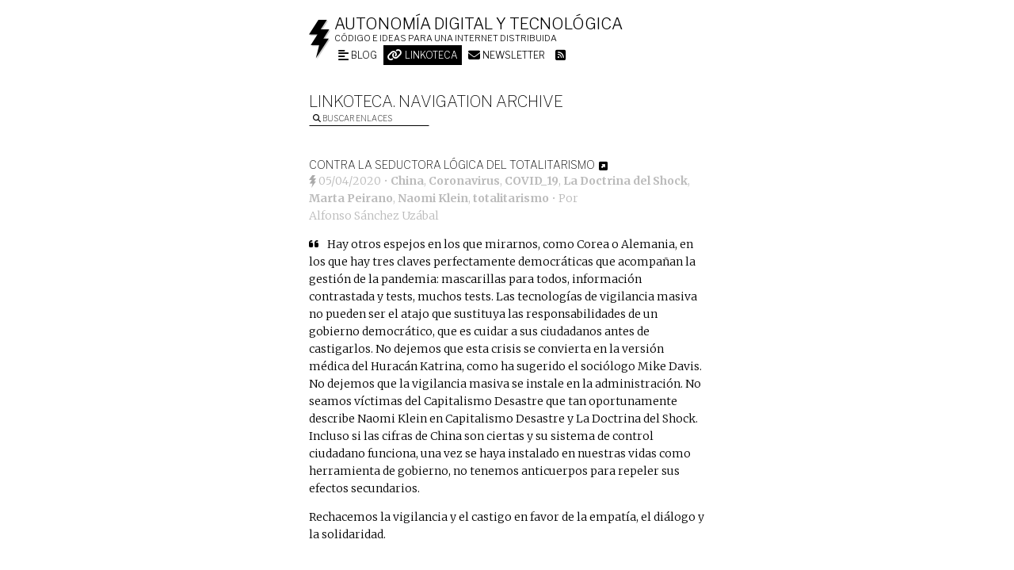

--- FILE ---
content_type: text/html; charset=UTF-8
request_url: https://voragine.net/link/contra-la-seductora-logica-del-totalitarismo
body_size: 10143
content:
<!DOCTYPE html>
<html lang="en-US">

<head>
<meta charset="UTF-8" />



<title>
Contra la seductora lógica del totalitarismo | Autonomía digital y tecnológica</title>
<meta name="viewport" content="width=device-width, initial-scale=1">


<!-- generic meta -->
<meta content="Alfonso Sánchez Uzábal" name="author" />
<meta content="" name="description" />
<meta content="software libre, free software, open source software, software de codigo abierto, datos libres, open data, wordpress, desarrollo web, HTML5, processing, Linux, Debian" name="keywords" />
<!-- facebook meta -->
<meta property="og:title" content="Contra la seductora lógica del totalitarismo" />
<meta property="og:type" content="article" />
<meta property="og:description" content="" />
<meta property="og:url" content="https://voragine.net/link/contra-la-seductora-logica-del-totalitarismo" />
<!-- twitter meta -->
<meta name="twitter:card" content="summary" />
<meta name="twitter:site" content="@skotperez">
<meta name="twitter:title" content="Contra la seductora lógica del totalitarismo" />
<meta name="twitter:description" content="" />
<meta name="twitter:creator" content="@skotperez">

<meta property="twitter:account_id" content="1491442110" />

<link rel="author" href="https://skotperez.net"/>
<link rel="profile" href="http://gmpg.org/xfn/11" />
<style>
@import 'https://fonts.googleapis.com/css?family=Merriweather:300,300i,700,700i|Libre+Franklin:100,200,300';
</style>

<link rel="alternate" type="application/rss+xml" title="Autonomía digital y tecnológica RSS Feed suscription" href="https://voragine.net/feed" />
<link rel="alternate" type="application/atom+xml" title="Autonomía digital y tecnológica Atom Feed suscription" href="https://voragine.net/feed/atom" /> 
<link rel="pingback" href="https://voragine.net/xmlrpc.php" />

<link type="image/x-icon" href="https://voragine.net/favicon.ico" rel="shortcut icon" />
<link type="image/png" sizes="256x256" href="https://voragine.net/favicon.png" rel="icon" />
<link href="https://voragine.net/icon-touch.png" rel="apple-touch-icon-precomposed" />

<!--[if IE 6 | IE 7 | IE 8]>
	<script src="https://voragine.net/wp-content/themes/vb/js/html5.js" type="text/javascript">
	</script>
<![endif]-->

<meta name='robots' content='max-image-preview:large' />
<link rel="alternate" title="oEmbed (JSON)" type="application/json+oembed" href="https://voragine.net/wp-json/oembed/1.0/embed?url=https%3A%2F%2Fvoragine.net%2Flink%2Fcontra-la-seductora-logica-del-totalitarismo" />
<link rel="alternate" title="oEmbed (XML)" type="text/xml+oembed" href="https://voragine.net/wp-json/oembed/1.0/embed?url=https%3A%2F%2Fvoragine.net%2Flink%2Fcontra-la-seductora-logica-del-totalitarismo&#038;format=xml" />
<style id='wp-img-auto-sizes-contain-inline-css' type='text/css'>
img:is([sizes=auto i],[sizes^="auto," i]){contain-intrinsic-size:3000px 1500px}
/*# sourceURL=wp-img-auto-sizes-contain-inline-css */
</style>
<style id='wp-emoji-styles-inline-css' type='text/css'>

	img.wp-smiley, img.emoji {
		display: inline !important;
		border: none !important;
		box-shadow: none !important;
		height: 1em !important;
		width: 1em !important;
		margin: 0 0.07em !important;
		vertical-align: -0.1em !important;
		background: none !important;
		padding: 0 !important;
	}
/*# sourceURL=wp-emoji-styles-inline-css */
</style>
<style id='classic-theme-styles-inline-css' type='text/css'>
/*! This file is auto-generated */
.wp-block-button__link{color:#fff;background-color:#32373c;border-radius:9999px;box-shadow:none;text-decoration:none;padding:calc(.667em + 2px) calc(1.333em + 2px);font-size:1.125em}.wp-block-file__button{background:#32373c;color:#fff;text-decoration:none}
/*# sourceURL=/wp-includes/css/classic-themes.min.css */
</style>
<link rel='stylesheet' id='taxopress-frontend-css-css' href='https://voragine.net/wp-content/plugins/simple-tags/assets/frontend/css/frontend.css?ver=3.44.0' type='text/css' media='all' />
<script type="text/javascript" src="https://voragine.net/wp-includes/js/jquery/jquery.min.js?ver=3.7.1" id="jquery-core-js"></script>
<script type="text/javascript" src="https://voragine.net/wp-includes/js/jquery/jquery-migrate.min.js?ver=3.4.1" id="jquery-migrate-js"></script>
<script type="text/javascript" src="https://voragine.net/wp-content/plugins/simple-tags/assets/frontend/js/frontend.js?ver=3.44.0" id="taxopress-frontend-js-js"></script>
<link rel="https://api.w.org/" href="https://voragine.net/wp-json/" /><link rel="alternate" title="JSON" type="application/json" href="https://voragine.net/wp-json/wp/v2/link/5227" /><link rel="EditURI" type="application/rsd+xml" title="RSD" href="https://voragine.net/xmlrpc.php?rsd" />
<link rel="canonical" href="https://voragine.net/link/contra-la-seductora-logica-del-totalitarismo" />
<link rel='shortlink' href='https://voragine.net/?p=5227' />
<meta property="fediverse:creator" name="fediverse:creator" content="skotperez@voragine.net" />
<noscript><style>.lazyload[data-src]{display:none !important;}</style></noscript><style>.lazyload{background-image:none !important;}.lazyload:before{background-image:none !important;}</style>
<link rel="alternate" title="ActivityPub (JSON)" type="application/activity+json" href="https://voragine.net/link/contra-la-seductora-logica-del-totalitarismo" />

<style id='global-styles-inline-css' type='text/css'>
:root{--wp--preset--aspect-ratio--square: 1;--wp--preset--aspect-ratio--4-3: 4/3;--wp--preset--aspect-ratio--3-4: 3/4;--wp--preset--aspect-ratio--3-2: 3/2;--wp--preset--aspect-ratio--2-3: 2/3;--wp--preset--aspect-ratio--16-9: 16/9;--wp--preset--aspect-ratio--9-16: 9/16;--wp--preset--color--black: #000000;--wp--preset--color--cyan-bluish-gray: #abb8c3;--wp--preset--color--white: #ffffff;--wp--preset--color--pale-pink: #f78da7;--wp--preset--color--vivid-red: #cf2e2e;--wp--preset--color--luminous-vivid-orange: #ff6900;--wp--preset--color--luminous-vivid-amber: #fcb900;--wp--preset--color--light-green-cyan: #7bdcb5;--wp--preset--color--vivid-green-cyan: #00d084;--wp--preset--color--pale-cyan-blue: #8ed1fc;--wp--preset--color--vivid-cyan-blue: #0693e3;--wp--preset--color--vivid-purple: #9b51e0;--wp--preset--gradient--vivid-cyan-blue-to-vivid-purple: linear-gradient(135deg,rgb(6,147,227) 0%,rgb(155,81,224) 100%);--wp--preset--gradient--light-green-cyan-to-vivid-green-cyan: linear-gradient(135deg,rgb(122,220,180) 0%,rgb(0,208,130) 100%);--wp--preset--gradient--luminous-vivid-amber-to-luminous-vivid-orange: linear-gradient(135deg,rgb(252,185,0) 0%,rgb(255,105,0) 100%);--wp--preset--gradient--luminous-vivid-orange-to-vivid-red: linear-gradient(135deg,rgb(255,105,0) 0%,rgb(207,46,46) 100%);--wp--preset--gradient--very-light-gray-to-cyan-bluish-gray: linear-gradient(135deg,rgb(238,238,238) 0%,rgb(169,184,195) 100%);--wp--preset--gradient--cool-to-warm-spectrum: linear-gradient(135deg,rgb(74,234,220) 0%,rgb(151,120,209) 20%,rgb(207,42,186) 40%,rgb(238,44,130) 60%,rgb(251,105,98) 80%,rgb(254,248,76) 100%);--wp--preset--gradient--blush-light-purple: linear-gradient(135deg,rgb(255,206,236) 0%,rgb(152,150,240) 100%);--wp--preset--gradient--blush-bordeaux: linear-gradient(135deg,rgb(254,205,165) 0%,rgb(254,45,45) 50%,rgb(107,0,62) 100%);--wp--preset--gradient--luminous-dusk: linear-gradient(135deg,rgb(255,203,112) 0%,rgb(199,81,192) 50%,rgb(65,88,208) 100%);--wp--preset--gradient--pale-ocean: linear-gradient(135deg,rgb(255,245,203) 0%,rgb(182,227,212) 50%,rgb(51,167,181) 100%);--wp--preset--gradient--electric-grass: linear-gradient(135deg,rgb(202,248,128) 0%,rgb(113,206,126) 100%);--wp--preset--gradient--midnight: linear-gradient(135deg,rgb(2,3,129) 0%,rgb(40,116,252) 100%);--wp--preset--font-size--small: 13px;--wp--preset--font-size--medium: 20px;--wp--preset--font-size--large: 36px;--wp--preset--font-size--x-large: 42px;--wp--preset--spacing--20: 0.44rem;--wp--preset--spacing--30: 0.67rem;--wp--preset--spacing--40: 1rem;--wp--preset--spacing--50: 1.5rem;--wp--preset--spacing--60: 2.25rem;--wp--preset--spacing--70: 3.38rem;--wp--preset--spacing--80: 5.06rem;--wp--preset--shadow--natural: 6px 6px 9px rgba(0, 0, 0, 0.2);--wp--preset--shadow--deep: 12px 12px 50px rgba(0, 0, 0, 0.4);--wp--preset--shadow--sharp: 6px 6px 0px rgba(0, 0, 0, 0.2);--wp--preset--shadow--outlined: 6px 6px 0px -3px rgb(255, 255, 255), 6px 6px rgb(0, 0, 0);--wp--preset--shadow--crisp: 6px 6px 0px rgb(0, 0, 0);}:where(.is-layout-flex){gap: 0.5em;}:where(.is-layout-grid){gap: 0.5em;}body .is-layout-flex{display: flex;}.is-layout-flex{flex-wrap: wrap;align-items: center;}.is-layout-flex > :is(*, div){margin: 0;}body .is-layout-grid{display: grid;}.is-layout-grid > :is(*, div){margin: 0;}:where(.wp-block-columns.is-layout-flex){gap: 2em;}:where(.wp-block-columns.is-layout-grid){gap: 2em;}:where(.wp-block-post-template.is-layout-flex){gap: 1.25em;}:where(.wp-block-post-template.is-layout-grid){gap: 1.25em;}.has-black-color{color: var(--wp--preset--color--black) !important;}.has-cyan-bluish-gray-color{color: var(--wp--preset--color--cyan-bluish-gray) !important;}.has-white-color{color: var(--wp--preset--color--white) !important;}.has-pale-pink-color{color: var(--wp--preset--color--pale-pink) !important;}.has-vivid-red-color{color: var(--wp--preset--color--vivid-red) !important;}.has-luminous-vivid-orange-color{color: var(--wp--preset--color--luminous-vivid-orange) !important;}.has-luminous-vivid-amber-color{color: var(--wp--preset--color--luminous-vivid-amber) !important;}.has-light-green-cyan-color{color: var(--wp--preset--color--light-green-cyan) !important;}.has-vivid-green-cyan-color{color: var(--wp--preset--color--vivid-green-cyan) !important;}.has-pale-cyan-blue-color{color: var(--wp--preset--color--pale-cyan-blue) !important;}.has-vivid-cyan-blue-color{color: var(--wp--preset--color--vivid-cyan-blue) !important;}.has-vivid-purple-color{color: var(--wp--preset--color--vivid-purple) !important;}.has-black-background-color{background-color: var(--wp--preset--color--black) !important;}.has-cyan-bluish-gray-background-color{background-color: var(--wp--preset--color--cyan-bluish-gray) !important;}.has-white-background-color{background-color: var(--wp--preset--color--white) !important;}.has-pale-pink-background-color{background-color: var(--wp--preset--color--pale-pink) !important;}.has-vivid-red-background-color{background-color: var(--wp--preset--color--vivid-red) !important;}.has-luminous-vivid-orange-background-color{background-color: var(--wp--preset--color--luminous-vivid-orange) !important;}.has-luminous-vivid-amber-background-color{background-color: var(--wp--preset--color--luminous-vivid-amber) !important;}.has-light-green-cyan-background-color{background-color: var(--wp--preset--color--light-green-cyan) !important;}.has-vivid-green-cyan-background-color{background-color: var(--wp--preset--color--vivid-green-cyan) !important;}.has-pale-cyan-blue-background-color{background-color: var(--wp--preset--color--pale-cyan-blue) !important;}.has-vivid-cyan-blue-background-color{background-color: var(--wp--preset--color--vivid-cyan-blue) !important;}.has-vivid-purple-background-color{background-color: var(--wp--preset--color--vivid-purple) !important;}.has-black-border-color{border-color: var(--wp--preset--color--black) !important;}.has-cyan-bluish-gray-border-color{border-color: var(--wp--preset--color--cyan-bluish-gray) !important;}.has-white-border-color{border-color: var(--wp--preset--color--white) !important;}.has-pale-pink-border-color{border-color: var(--wp--preset--color--pale-pink) !important;}.has-vivid-red-border-color{border-color: var(--wp--preset--color--vivid-red) !important;}.has-luminous-vivid-orange-border-color{border-color: var(--wp--preset--color--luminous-vivid-orange) !important;}.has-luminous-vivid-amber-border-color{border-color: var(--wp--preset--color--luminous-vivid-amber) !important;}.has-light-green-cyan-border-color{border-color: var(--wp--preset--color--light-green-cyan) !important;}.has-vivid-green-cyan-border-color{border-color: var(--wp--preset--color--vivid-green-cyan) !important;}.has-pale-cyan-blue-border-color{border-color: var(--wp--preset--color--pale-cyan-blue) !important;}.has-vivid-cyan-blue-border-color{border-color: var(--wp--preset--color--vivid-cyan-blue) !important;}.has-vivid-purple-border-color{border-color: var(--wp--preset--color--vivid-purple) !important;}.has-vivid-cyan-blue-to-vivid-purple-gradient-background{background: var(--wp--preset--gradient--vivid-cyan-blue-to-vivid-purple) !important;}.has-light-green-cyan-to-vivid-green-cyan-gradient-background{background: var(--wp--preset--gradient--light-green-cyan-to-vivid-green-cyan) !important;}.has-luminous-vivid-amber-to-luminous-vivid-orange-gradient-background{background: var(--wp--preset--gradient--luminous-vivid-amber-to-luminous-vivid-orange) !important;}.has-luminous-vivid-orange-to-vivid-red-gradient-background{background: var(--wp--preset--gradient--luminous-vivid-orange-to-vivid-red) !important;}.has-very-light-gray-to-cyan-bluish-gray-gradient-background{background: var(--wp--preset--gradient--very-light-gray-to-cyan-bluish-gray) !important;}.has-cool-to-warm-spectrum-gradient-background{background: var(--wp--preset--gradient--cool-to-warm-spectrum) !important;}.has-blush-light-purple-gradient-background{background: var(--wp--preset--gradient--blush-light-purple) !important;}.has-blush-bordeaux-gradient-background{background: var(--wp--preset--gradient--blush-bordeaux) !important;}.has-luminous-dusk-gradient-background{background: var(--wp--preset--gradient--luminous-dusk) !important;}.has-pale-ocean-gradient-background{background: var(--wp--preset--gradient--pale-ocean) !important;}.has-electric-grass-gradient-background{background: var(--wp--preset--gradient--electric-grass) !important;}.has-midnight-gradient-background{background: var(--wp--preset--gradient--midnight) !important;}.has-small-font-size{font-size: var(--wp--preset--font-size--small) !important;}.has-medium-font-size{font-size: var(--wp--preset--font-size--medium) !important;}.has-large-font-size{font-size: var(--wp--preset--font-size--large) !important;}.has-x-large-font-size{font-size: var(--wp--preset--font-size--x-large) !important;}
/*# sourceURL=global-styles-inline-css */
</style>
<link rel='stylesheet' id='vb-style-css' href='https://voragine.net/wp-content/themes/vb/style.css' type='text/css' media='all' />
<link rel='stylesheet' id='newsletter-css' href='https://voragine.net/wp-content/plugins/newsletter/style.css?ver=9.1.1' type='text/css' media='all' />
<link rel='stylesheet' id='fa-css' href='https://voragine.net/wp-content/themes/vb/css/fontawesome.min.css' type='text/css' media='all' />
<link rel='stylesheet' id='fa-brands-css' href='https://voragine.net/wp-content/themes/vb/css/brands.min.css' type='text/css' media='all' />
<link rel='stylesheet' id='fa-solid-css' href='https://voragine.net/wp-content/themes/vb/css/solid.min.css' type='text/css' media='all' />
</head>

<body class="wp-singular link-template-default single single-link postid-5227 wp-theme-vb">

	<div id="pre">
		<header>
				<img class="logo lazyload" src="[data-uri]" alt="Imago voragine.net" data-src="https://voragine.net/wp-content/themes/vb/images/vb.imago.png" decoding="async" data-eio-rwidth="27" data-eio-rheight="50" /><noscript><img class="logo" src="https://voragine.net/wp-content/themes/vb/images/vb.imago.png" alt="Imago voragine.net" data-eio="l" /></noscript>

							<h2 id="blogname"><a href='https://voragine.net' title='Ir al inicio'>Autonomía digital y tecnológica</a></h2>
				<div id="blogdesc">Código e ideas para una internet distribuida</div>
			<nav><ul id="parts" class="vb-parts"><li id="menu-item-3557" class="blog menu-item menu-item-type-custom menu-item-object-custom menu-item-3557"><a href="/"><i class="fas fa-align-left fa-lg"></i> Blog</a></li>
<li id="menu-item-3558" class="linkoteca menu-item menu-item-type-post_type menu-item-object-page menu-item-3558"><a href="https://voragine.net/linkoteca"><i class="fas fa-link fa-lg"></i> Linkoteca</a></li>
<li id="menu-item-4059" class="menu-item menu-item-type-post_type menu-item-object-page menu-item-4059"><a href="https://voragine.net/boletin"><i class="fas fa-envelope fa-lg"></i> Newsletter</a></li>
<li id="menu-item-3559" class="feed menu-item menu-item-type-custom menu-item-object-custom menu-item-3559"><a href="/feed"><i class="fas fa-rss-square fa-lg"></i></a></li>
</ul></nav><h2 class="vb-parts-desc">Linkoteca. Navigation archive</h1>
							<div id="busca">
					
<form method="get" id="searchform" action="https://voragine.net/">
	<label for="s"><i class="fa fa-search"></i> Buscar enlaces</label>
	<input type="text" value="" name="s" id="s"/>
	<input type="hidden" name="post_type" value="link" />
	<!--<input type="submit" id="searchsubmit" value="Search" />-->
</form>

				</div>
					</header>

	</div><!-- end id pre -->

	<hr />
	<div id="content">


<section>

<div id="post-5227" class="post-5227 link type-link status-publish hentry tag-china tag-coronavirus tag-covid_19 tag-la-doctrina-del-shock tag-marta-peirano tag-naomi-klein tag-totalitarismo" itemscope="" itemtype="http://schema.org/BlogPosting">
<article>

				<header class="link-header"><h1 class="link-tit entry-title" itemprop="name headline">Contra la seductora lógica del totalitarismo</h1><a class="link-linkout" href="https://eldiario.es/zonacritica/seductora-logica-totalitarismo_6_1009009141.html"><i class="fas fa-external-link-square-alt fa-lg"></i></a></header>
		
		<section>
			<div class="art-date">
				<div class='art-publisher' itemprop='publisher' itemscope itemtype='https://schema.org/Organization'>
	      				<div itemprop='logo' itemscope itemtype='https://schema.org/ImageObject'>
					<img src="[data-uri]" alt="Imago voragine.net" data-src="https://voragine.net/wp-content/themes/vb/images/favicon-grey.png" decoding="async" class="lazyload" data-eio-rwidth="9" data-eio-rheight="16" /><noscript><img src='https://voragine.net/wp-content/themes/vb/images/favicon-grey.png' alt="Imago voragine.net" data-eio="l" /></noscript>
						<meta itemprop='url' content='https://voragine.net/wp-content/themes/vb/images/favicon-grey.png' />
						<meta itemprop='width' content='27' />
						<meta itemprop='height' content='50' />
					</div>
					<meta itemprop='name' content='Voragine.net' />
				</div>
	
				<a href='https://voragine.net/link/contra-la-seductora-logica-del-totalitarismo'  title='Enlace permanente'><time class='published updated' datetime='2020-04-05' itemprop='datePublished'>05/04/2020</time></a> &bull; <span class="tags" itemprop="keywords"><a rel="tag" href="/linkoteca?tag=china">China</a>, <a rel="tag" href="/linkoteca?tag=coronavirus">Coronavirus</a>, <a rel="tag" href="/linkoteca?tag=covid_19">COVID_19</a>, <a rel="tag" href="/linkoteca?tag=la-doctrina-del-shock">La Doctrina del Shock</a>, <a rel="tag" href="/linkoteca?tag=marta-peirano">Marta Peirano</a>, <a rel="tag" href="/linkoteca?tag=naomi-klein">Naomi Klein</a>, <a rel="tag" href="/linkoteca?tag=totalitarismo">totalitarismo</a></span> &bull; Por <address itemscope itemprop='author' itemtype='http://schema.org/Person' class='author vcard'><span itemprop='name'><a itemprop='url' class='url fn' href='https://plus.google.com/u/0/116735119659908730533?rel=author'>Alfonso Sánchez Uzábal</a></span></address>			</div>
						<div class="art-quote"><div class="alignleft"><i class="fas fa-quote-left"></i></div><p>Hay otros espejos en los que mirarnos, como Corea o Alemania, en los que hay tres claves perfectamente democráticas que acompañan la gestión de la pandemia: mascarillas para todos, información contrastada y tests, muchos tests. Las tecnologías de vigilancia masiva no pueden ser el atajo que sustituya las responsabilidades de un gobierno democrático, que es cuidar a sus ciudadanos antes de castigarlos. No dejemos que esta crisis se convierta en la versión médica del Huracán Katrina, como ha sugerido el sociólogo Mike Davis. No dejemos que la vigilancia masiva se instale en la administración. No seamos víctimas del Capitalismo Desastre que tan oportunamente describe Naomi Klein en Capitalismo Desastre y La Doctrina del Shock. Incluso si las cifras de China son ciertas y su sistema de control ciudadano funciona, una vez se haya instalado en nuestras vidas como herramienta de gobierno, no tenemos anticuerpos para repeler sus efectos secundarios.</p>
<p>Rechacemos la vigilancia y el castigo en favor de la empatía, el diálogo y la solidaridad.</p>
</div>							<div class="art-meta">
					<div class="art-linkout">
						<div><strong class="art-meta-tit">Source</strong></div><div><a href="https://eldiario.es/zonacritica/seductora-logica-totalitarismo_6_1009009141.html"><i class="fas fa-external-link-square-alt fa-lg"></i> Go to original content</a></div>
					</div>
								<div class="art-share">
				<div><strong class="art-meta-tit">Share</strong></div>
				<ul class='linelist'>
										<li><a href="http://twitter.com/home?status=Contra+la+seductora+l%C3%B3gica+del+totalitarismo https%3A%2F%2Fvoragine.net%2Flink%2Fcontra-la-seductora-logica-del-totalitarismo v/ @skotperez" title="Compartir en Twitter" target="_blank"><i class="fab fa-twitter fa-2x"></i></a></li>
					<li><a href="http://facebook.com/sharer.php?u=https%3A%2F%2Fvoragine.net%2Flink%2Fcontra-la-seductora-logica-del-totalitarismo" title="Compartir en Facebook" target="_blank"><i class="fab fa-facebook fa-2x"></i></a></li>
				</ul><!-- end .linelist -->
			</div><!-- end .art-share -->

				</div>
					</section>

	
</article>
</div><!-- end class hentry -->

	
	
</section>



	</div><!-- end id content -->
	<hr />

			<footer id="epi" role="complementary">
			<div class="epi-col3"><h2 class="widget-tit">Sobre este blog</h2>			<div class="textwidget"><p><img class="logo lazyload" src="[data-uri]" alt='Imago voragine.net' data-src="https://voragine.net/wp-content/themes/vb/images/vb.imago.png" decoding="async" data-eio-rwidth="27" data-eio-rheight="50" /><noscript><img class='logo' src='https://voragine.net/wp-content/themes/vb/images/vb.imago.png' alt='Imago voragine.net' data-eio="l" /></noscript></p>
<p><strong><a href='https://voragine.net'>Autonomía digital y tecnológica</a></strong> es el blog de Alfonso Sánchez Uzábal (aka skotperez) desde 2007. En él encontrarás trozos de código en diferentes lenguajes de programación (<a href='http://en.wikipedia.org/wiki/Snippet_(programming)' title='Snippets -- Wikipedia'>snippets</a>), reflexiones sobre <a href='/archivo/autonomia-digital-2' title='Autonomía digital -- voragine.net'>autonomía digital y tecnológica</a>, <a href='/archivo/linux' title='Software libre, GNU/Linux -- voragine.net'>software libre</a> y <a href='/archivo/cultura-libre/'>cultura libre</a> en general. Los textos están disponibes bajo <a href='https://voragine.net/licencia-de-contenidos' title='Licencia de contenidos'>Creative Commons</a>, y el código bajo <a href='http://www.gnu.org/copyleft/gpl.html' title='GNU General Public License -- Free Software Foundation'>GPL</a>.</p>
</div>
		</div><div class="epi-col3"><h2 class="widget-tit">Sur ce blog</h2>			<div class="textwidget"><p><img class="logo lazyload" src="[data-uri]" alt='Imago voragine.net' data-src="https://voragine.net/wp-content/themes/vb/images/vb.imago.png" decoding="async" data-eio-rwidth="27" data-eio-rheight="50" /><noscript><img class='logo' src='https://voragine.net/wp-content/themes/vb/images/vb.imago.png' alt='Imago voragine.net' data-eio="l" /></noscript></p>
<p><strong><a href='https://voragine.net'>Autonomie numérique et technologique</a></strong> est le blog de Alfonso Sánchez Uzábal (aka skotperez) depuis 2007. Dedans tu peux retrouver des morceaux de code source en differents langages de programmation (<a href='http://en.wikipedia.org/wiki/Snippet_(programming)' title='Snippets -- Wikipedia'>snippets</a>), et des réflexions sur <a href='https://voragine.net/fr/archivo/autonomie-numerique' title='L'autonomie numérique -- voragine.net'>l&#8217;autonomie numérique</a>, <a href='https://voragine.net/fr/archivo/culture-technologique' title='culture technologique -- voragine.net'>culture technologique</a> ou <a href='https://voragine.net/fr/archivo/infrastructure-numerique'>Infrastructure numérique</a> en général. Les contenus sont disponibles sous une <a href='https://voragine.net/licencia-de-contenidos' title='Licence des contenus'>licence Creative Commons</a>, et le code source sous <a href='http://www.gnu.org/copyleft/gpl.html' title='GNU General Public License -- Free Software Foundation'>GPL3</a>.</p>
</div>
		</div><div class="epi-col3"><h2 class="widget-tit">Alfonso Sánchez Uzábal</h2>			<div class="textwidget"><p><i class="fas fa-lock"></i> <strong><a href="/skotperez.asc">Clave pública PGP</a></strong><br />
Fingerprint: 04EB 1E82 7151 9A56 D6F4 B722 1C90 E0B0 8A7E 7B0E</p>
<ul class="linelist">
<li><a rel="me" href="https://social.coop/@skotperez"><i class="fa-2x fa-brands fa-mastodon"></i></a></li>
<li><a href="https://twitter.com/skotperez"><i class="fa-2x fa-brands fa-twitter"></i></a></li>
<li><a href="https://www.linkedin.com/in/skotperez/"><i class="fa-2x fa-brands fa-linkedin"></i></a></li>
<li><a href="https://github.com/skotperez"><i class="fa-2x fa-brands fa-github"></i></a></li>
<li><a href="https://stackoverflow.com/users/3495761/skotperez"><i class="fa-2x fa-brands fa-stack-overflow"></i></a></li>
</ul>
<figure class="alignleft"><img decoding="async" src="[data-uri]" alt="Alfonso Sánchez Uźabal" data-src="https://voragine.net/wp-content/themes/vb/images/alfonso.sanchez.uzabal.jpg" class="lazyload" data-eio-rwidth="264" data-eio-rheight="396" /><noscript><img decoding="async" src="https://voragine.net/wp-content/themes/vb/images/alfonso.sanchez.uzabal.jpg" alt="Alfonso Sánchez Uźabal" data-eio="l" /></noscript><figcaption>Foto: <a href="http://cecilehuet.com/">Cécile Huet</a></figcaption></figure>
<p>Desarrollador de software libre en <a href="https://montera34.com">Montera34</a>, estudio de desarrollo web que puso en marcha en 2004 junto a compañeros de la Escuela Técnica Superior de Arquitectura de Madrid, donde estudió arquitectura.</p>
<p>Mientras estudiaba arquitectura trabajó como corrector y editor de textos, webmaster y administrador de la red GNU/Linux en la <a href="http://habitat.aq.upm.es">Biblioteca Ciudades para un Futuro más Sostenible</a>.</p>
<p>Interesado en el potencial de los ecosistemas de colaboración libres y las cartografías digitales ciudadanas, en 2007 lanza con otros arquitectos y programadores <a href="http://meipi.org">Meipi</a>, plataforma para la creación de espacios colaborativos georreferenciados.</p>
<p>En 2007 crea con unos amigos <a href="http://obsoletos.org">Obsoletos</a> un proyecto de investigación, creación y difusión de sistemas creativos de transformación de residuos tecnológicos; es decir, un espacio para el &#8220;cacharreo&#8221; y el hackeo en grupo.</p>
<p>Es miembro fundador de <a href="http://lab.place">Lab Place</a>, un espacio de fabricación digital, de experimentación y aprendizaje colectivo en Oust, un pueblo del Pirineo francés, donde vive.</p>
<p>Forma parte del colectivo 15muebles con el que ha puesto en marcha la plataforma <a href="http://ciudad-escuela.org">Ciudad Escuela</a> para el reconocimiento de aprendizajes informales en proyectos urbanos comunitarios usando la infraestructura libre Openbadges.</p>
<p>Investiga sobre la repercusión del uso de software y tecnologías libres en proyectos y procesos colectivos. En 2013 participó en el libro <em>Ciberoptimismo, conectados a una actitud</em> con el artículo <a href="https://voragine.net/cultura-libre/logica-distribuida-para-la-autoorganizacion-ciudadana">Lógica distribuida para la autoorganización ciudadana</a>.</p>
</div>
		</div><div class="epi-col3"><h2 class="widget-tit">Sur l&#8217;auteur</h2>			<div class="textwidget"><p><i class="fas fa-lock"></i> <strong><a href="/skotperez.asc">Clé PGP</a></strong><br />
Fingerprint: 04EB 1E82 7151 9A56 D6F4 B722 1C90 E0B0 8A7E 7B0E</p>
<ul class="linelist">
<li><a rel="me" href="https://social.coop/@skotperez"><i class="fa-2x fa-brands fa-mastodon"></i></a></li>
<li><a href="https://twitter.com/skotperez"><i class="fa-2x fa-brands fa-twitter"></i></a></li>
<li><a href="https://www.linkedin.com/in/skotperez/"><i class="fa-2x fa-brands fa-linkedin"></i></a></li>
<li><a href="https://github.com/skotperez"><i class="fa-2x fa-brands fa-github"></i></a></li>
<li><a href="https://stackoverflow.com/users/3495761/skotperez"><i class="fa-2x fa-brands fa-stack-overflow"></i></a></li>
</ul>
<figure class="alignleft"><img decoding="async" src="[data-uri]" alt="Alfonso Sánchez Uźabal" data-src="https://voragine.net/wp-content/themes/vb/images/alfonso.sanchez.uzabal.jpg" class="lazyload" data-eio-rwidth="264" data-eio-rheight="396" /><noscript><img decoding="async" src="https://voragine.net/wp-content/themes/vb/images/alfonso.sanchez.uzabal.jpg" alt="Alfonso Sánchez Uźabal" data-eio="l" /></noscript><figcaption>Photo: <a href="http://cecilehuet.com/">Cécile Huet</a></figcaption></figure>
<address><strong><a href="http://skotperez.net">Alfonso Sánchez Uzábal</a></strong></address>
<p>Je fais partie de <a href="https://montera34.com">Montera34</a>, un collectif engagé avec les communs numériques qui produit des visualisations de données, des archives et des cartographies numériques, des technologies de la participation et d&#8217;autres créations pour le web.</p>
<p>Je coordonne avec <a href="http://numeroteca.org">Pablo Rey</a> le <a href="https://www.tabakalera.eu/es/grupos-abiertos/data-commons-lab-montera34">Data Commons Lab</a>, un espace de production avec les données en tant que bien commun dans le centre de culture numérique <a href="https://www.tabakalera.eu/es/hirikilabs-laboratorio-de-cultura-digital-y-tecnologia">Hirikilabs</a>.</p>
<p>Je fais partie du réseau <a href="https://civicwise.org">Civicwise</a>, où je coordonne la formation en ligne <a href="https://disenocivico.org">Diseño Cívico</a> avec <a href="http://urbanohumano.org">Domenico Di Siena</a> et <a href="https://twitter.com/tutuytu">Juan López-Aranguren</a>.</p>
<p>J&#8217;habite dans un petit village dans les Pyrénées Ariégeoises où, avec un petit équipe, nous avons ouvert le makespace <a href="https://lab.place">Lab Place</a>, un espace d&#8217;expérimentation collective et d&#8217;apprentissage critique autour de la technologie.</p>
</div>
		</div><div class="epi-col3"><div id="wcb" class="carbonbadge"></div>
<script src="https://unpkg.com/website-carbon-badges@1.1.3/b.min.js" defer></script></div>		</footer><!-- #epi -->
	
<script type="speculationrules">
{"prefetch":[{"source":"document","where":{"and":[{"href_matches":"/*"},{"not":{"href_matches":["/wp-*.php","/wp-admin/*","/img/*","/wp-content/*","/wp-content/plugins/*","/wp-content/themes/vb/*","/*\\?(.+)"]}},{"not":{"selector_matches":"a[rel~=\"nofollow\"]"}},{"not":{"selector_matches":".no-prefetch, .no-prefetch a"}}]},"eagerness":"conservative"}]}
</script>
<!-- Matomo -->
<script>
  var _paq = window._paq = window._paq || [];
  /* tracker methods like "setCustomDimension" should be called before "trackPageView" */
  _paq.push(['trackPageView']);
  _paq.push(['enableLinkTracking']);
  (function() {
    var u="https://stats.montera34.com/";
    _paq.push(['setTrackerUrl', u+'piwik.php']);
    _paq.push(['setSiteId', '22']);
    var d=document, g=d.createElement('script'), s=d.getElementsByTagName('script')[0];
    g.async=true; g.src=u+'piwik.js'; s.parentNode.insertBefore(g,s);
  })();
</script>
<!-- End Matomo Code -->
<script type="text/javascript" id="eio-lazy-load-js-before">
/* <![CDATA[ */
var eio_lazy_vars = {"exactdn_domain":"","skip_autoscale":0,"bg_min_dpr":1.1,"threshold":0,"use_dpr":1};
//# sourceURL=eio-lazy-load-js-before
/* ]]> */
</script>
<script type="text/javascript" src="https://voragine.net/wp-content/plugins/ewww-image-optimizer/includes/lazysizes.min.js?ver=831" id="eio-lazy-load-js" async="async" data-wp-strategy="async"></script>
<script type="text/javascript" id="newsletter-js-extra">
/* <![CDATA[ */
var newsletter_data = {"action_url":"https://voragine.net/wp-admin/admin-ajax.php"};
//# sourceURL=newsletter-js-extra
/* ]]> */
</script>
<script type="text/javascript" src="https://voragine.net/wp-content/plugins/newsletter/main.js?ver=9.1.1" id="newsletter-js"></script>
<script id="wp-emoji-settings" type="application/json">
{"baseUrl":"https://s.w.org/images/core/emoji/17.0.2/72x72/","ext":".png","svgUrl":"https://s.w.org/images/core/emoji/17.0.2/svg/","svgExt":".svg","source":{"concatemoji":"https://voragine.net/wp-includes/js/wp-emoji-release.min.js?ver=6.9"}}
</script>
<script type="module">
/* <![CDATA[ */
/*! This file is auto-generated */
const a=JSON.parse(document.getElementById("wp-emoji-settings").textContent),o=(window._wpemojiSettings=a,"wpEmojiSettingsSupports"),s=["flag","emoji"];function i(e){try{var t={supportTests:e,timestamp:(new Date).valueOf()};sessionStorage.setItem(o,JSON.stringify(t))}catch(e){}}function c(e,t,n){e.clearRect(0,0,e.canvas.width,e.canvas.height),e.fillText(t,0,0);t=new Uint32Array(e.getImageData(0,0,e.canvas.width,e.canvas.height).data);e.clearRect(0,0,e.canvas.width,e.canvas.height),e.fillText(n,0,0);const a=new Uint32Array(e.getImageData(0,0,e.canvas.width,e.canvas.height).data);return t.every((e,t)=>e===a[t])}function p(e,t){e.clearRect(0,0,e.canvas.width,e.canvas.height),e.fillText(t,0,0);var n=e.getImageData(16,16,1,1);for(let e=0;e<n.data.length;e++)if(0!==n.data[e])return!1;return!0}function u(e,t,n,a){switch(t){case"flag":return n(e,"\ud83c\udff3\ufe0f\u200d\u26a7\ufe0f","\ud83c\udff3\ufe0f\u200b\u26a7\ufe0f")?!1:!n(e,"\ud83c\udde8\ud83c\uddf6","\ud83c\udde8\u200b\ud83c\uddf6")&&!n(e,"\ud83c\udff4\udb40\udc67\udb40\udc62\udb40\udc65\udb40\udc6e\udb40\udc67\udb40\udc7f","\ud83c\udff4\u200b\udb40\udc67\u200b\udb40\udc62\u200b\udb40\udc65\u200b\udb40\udc6e\u200b\udb40\udc67\u200b\udb40\udc7f");case"emoji":return!a(e,"\ud83e\u1fac8")}return!1}function f(e,t,n,a){let r;const o=(r="undefined"!=typeof WorkerGlobalScope&&self instanceof WorkerGlobalScope?new OffscreenCanvas(300,150):document.createElement("canvas")).getContext("2d",{willReadFrequently:!0}),s=(o.textBaseline="top",o.font="600 32px Arial",{});return e.forEach(e=>{s[e]=t(o,e,n,a)}),s}function r(e){var t=document.createElement("script");t.src=e,t.defer=!0,document.head.appendChild(t)}a.supports={everything:!0,everythingExceptFlag:!0},new Promise(t=>{let n=function(){try{var e=JSON.parse(sessionStorage.getItem(o));if("object"==typeof e&&"number"==typeof e.timestamp&&(new Date).valueOf()<e.timestamp+604800&&"object"==typeof e.supportTests)return e.supportTests}catch(e){}return null}();if(!n){if("undefined"!=typeof Worker&&"undefined"!=typeof OffscreenCanvas&&"undefined"!=typeof URL&&URL.createObjectURL&&"undefined"!=typeof Blob)try{var e="postMessage("+f.toString()+"("+[JSON.stringify(s),u.toString(),c.toString(),p.toString()].join(",")+"));",a=new Blob([e],{type:"text/javascript"});const r=new Worker(URL.createObjectURL(a),{name:"wpTestEmojiSupports"});return void(r.onmessage=e=>{i(n=e.data),r.terminate(),t(n)})}catch(e){}i(n=f(s,u,c,p))}t(n)}).then(e=>{for(const n in e)a.supports[n]=e[n],a.supports.everything=a.supports.everything&&a.supports[n],"flag"!==n&&(a.supports.everythingExceptFlag=a.supports.everythingExceptFlag&&a.supports[n]);var t;a.supports.everythingExceptFlag=a.supports.everythingExceptFlag&&!a.supports.flag,a.supports.everything||((t=a.source||{}).concatemoji?r(t.concatemoji):t.wpemoji&&t.twemoji&&(r(t.twemoji),r(t.wpemoji)))});
//# sourceURL=https://voragine.net/wp-includes/js/wp-emoji-loader.min.js
/* ]]> */
</script>
</body><!-- end body as main container -->
</html>
